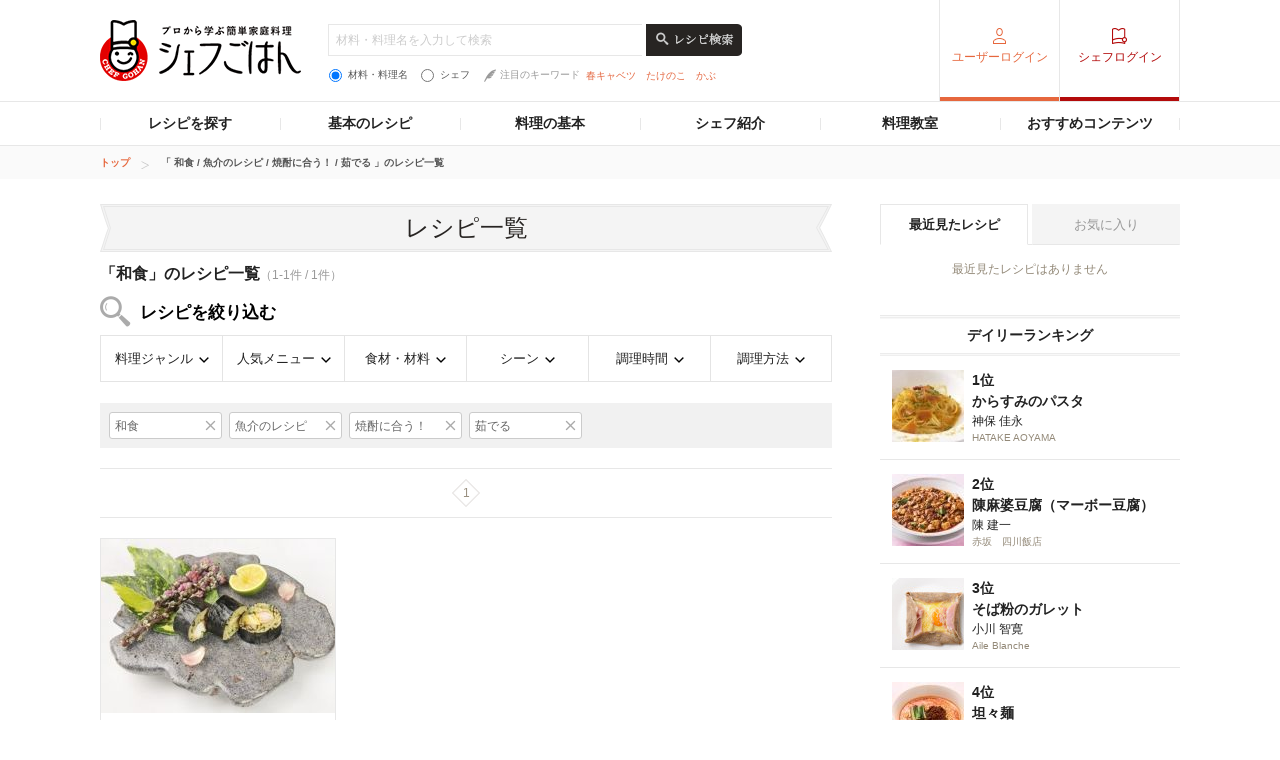

--- FILE ---
content_type: text/html; charset=utf-8
request_url: https://www.google.com/recaptcha/api2/aframe
body_size: 266
content:
<!DOCTYPE HTML><html><head><meta http-equiv="content-type" content="text/html; charset=UTF-8"></head><body><script nonce="uMqeSoAJpwVV28CjnQbpog">/** Anti-fraud and anti-abuse applications only. See google.com/recaptcha */ try{var clients={'sodar':'https://pagead2.googlesyndication.com/pagead/sodar?'};window.addEventListener("message",function(a){try{if(a.source===window.parent){var b=JSON.parse(a.data);var c=clients[b['id']];if(c){var d=document.createElement('img');d.src=c+b['params']+'&rc='+(localStorage.getItem("rc::a")?sessionStorage.getItem("rc::b"):"");window.document.body.appendChild(d);sessionStorage.setItem("rc::e",parseInt(sessionStorage.getItem("rc::e")||0)+1);localStorage.setItem("rc::h",'1768501302048');}}}catch(b){}});window.parent.postMessage("_grecaptcha_ready", "*");}catch(b){}</script></body></html>

--- FILE ---
content_type: application/javascript; charset=utf-8
request_url: https://fundingchoicesmessages.google.com/f/AGSKWxUgmXsopPHUPM5ID4bbKqONFF8VEcfXNPujELhqaBxmoPytGduusjI_rg2AK2eY3YNx5HANMmqh5Y0KfMVNxemG1OgDYlL58exVeCx3AoCEXar8YKwLYPa5NTvmSFfY2XhFZ72XuuGFGkH8B0PT1t42fvtmZZco_K8RwPrvrZWLxTRdtMt470R413x8/_/thumb-ads./ad-vertical-/ad.aspx?_120x600-/adtools2.
body_size: -1292
content:
window['e58a00df-e07d-465d-af84-4f837ba24366'] = true;

--- FILE ---
content_type: application/javascript; charset=utf-8
request_url: https://fundingchoicesmessages.google.com/f/AGSKWxXfMA2t5PgroTKiqlz4t3XhOb4wAJn5VjI2PuNHWrJs4z0mHJSXQWaMEW3QVbqTnQJntxIYjlDSrR-xrJLzybeXAtl_g8m5gBTPDtL-ZAFxuMgwMZzjXroZ3ChoArJx-dx-mmp8GQ==?fccs=W251bGwsbnVsbCxudWxsLG51bGwsbnVsbCxudWxsLFsxNzY4NTAxMzAwLDY3MDAwMDAwMF0sbnVsbCxudWxsLG51bGwsW251bGwsWzcsMTksNiwxNV0sbnVsbCxudWxsLG51bGwsbnVsbCxudWxsLG51bGwsbnVsbCxudWxsLG51bGwsM10sImh0dHBzOi8vY2hlZmdvaGFuLmduYXZpLmNvLmpwL3NlYXJjaC9nMDEvZjAwMDMvczAxMDAyNi9oMDYvIixudWxsLFtbOCwiTTlsa3pVYVpEc2ciXSxbOSwiZW4tVVMiXSxbMTYsIlsxLDEsMV0iXSxbMTksIjIiXSxbMTcsIlswXSJdLFsyNCwiIl0sWzI1LCJbWzMxMDYxNjkxLDMxMDYxNjkzXV0iXSxbMjksImZhbHNlIl0sWzI4LCJbbnVsbCxbbnVsbCwxLFsxNzY4NTAxMzAwLDU3OTgxMTAwMF0sMF1dIl1dXQ
body_size: 164
content:
if (typeof __googlefc.fcKernelManager.run === 'function') {"use strict";this.default_ContributorServingResponseClientJs=this.default_ContributorServingResponseClientJs||{};(function(_){var window=this;
try{
var np=function(a){this.A=_.t(a)};_.u(np,_.J);var op=function(a){this.A=_.t(a)};_.u(op,_.J);op.prototype.getWhitelistStatus=function(){return _.F(this,2)};var pp=function(a){this.A=_.t(a)};_.u(pp,_.J);var qp=_.Zc(pp),rp=function(a,b,c){this.B=a;this.j=_.A(b,np,1);this.l=_.A(b,_.Nk,3);this.F=_.A(b,op,4);a=this.B.location.hostname;this.D=_.Dg(this.j,2)&&_.O(this.j,2)!==""?_.O(this.j,2):a;a=new _.Og(_.Ok(this.l));this.C=new _.bh(_.q.document,this.D,a);this.console=null;this.o=new _.jp(this.B,c,a)};
rp.prototype.run=function(){if(_.O(this.j,3)){var a=this.C,b=_.O(this.j,3),c=_.dh(a),d=new _.Ug;b=_.fg(d,1,b);c=_.C(c,1,b);_.hh(a,c)}else _.eh(this.C,"FCNEC");_.lp(this.o,_.A(this.l,_.Ae,1),this.l.getDefaultConsentRevocationText(),this.l.getDefaultConsentRevocationCloseText(),this.l.getDefaultConsentRevocationAttestationText(),this.D);_.mp(this.o,_.F(this.F,1),this.F.getWhitelistStatus());var e;a=(e=this.B.googlefc)==null?void 0:e.__executeManualDeployment;a!==void 0&&typeof a==="function"&&_.Qo(this.o.G,
"manualDeploymentApi")};var sp=function(){};sp.prototype.run=function(a,b,c){var d;return _.v(function(e){d=qp(b);(new rp(a,d,c)).run();return e.return({})})};_.Rk(7,new sp);
}catch(e){_._DumpException(e)}
}).call(this,this.default_ContributorServingResponseClientJs);
// Google Inc.

//# sourceURL=/_/mss/boq-content-ads-contributor/_/js/k=boq-content-ads-contributor.ContributorServingResponseClientJs.en_US.M9lkzUaZDsg.es5.O/d=1/exm=ad_blocking_detection_executable,frequency_controls_updater_executable,kernel_loader,loader_js_executable,monetization_cookie_state_migration_initialization_executable/ed=1/rs=AJlcJMzanTQvnnVdXXtZinnKRQ21NfsPog/m=cookie_refresh_executable
__googlefc.fcKernelManager.run('\x5b\x5b\x5b7,\x22\x5b\x5bnull,\\\x22gnavi.co.jp\\\x22,\\\x22AKsRol9221eCwrWcIC8G1S5lvmmkZGHAh3SCrQKrq7v4f18LhFNYBwta2-KtiOopeUD_e1sKNvX25IIc1EFf7xndeqhXjV1-B6knFV5x3TEtBtX8ayaRtRp-mXARwFH3B0EMO6mWwBZUNIBlCWxuRNqVA0a9h6p2Tg\\\\u003d\\\\u003d\\\x22\x5d,null,\x5b\x5bnull,null,null,\\\x22https:\/\/fundingchoicesmessages.google.com\/f\/AGSKWxWG9w13CpktwCNGDSB7wMmTmiRGMeioOZNLImXQCTQL99ytfwtOGQzRsqsYoDsVxE2ue_8t0d8h90gIc_PQ29DAYmqwXTXxbvWlaN7GQt3-RR4bagDzGeuYmQW-dLeEptFqyXm3ww\\\\u003d\\\\u003d\\\x22\x5d,null,null,\x5bnull,null,null,\\\x22https:\/\/fundingchoicesmessages.google.com\/el\/AGSKWxURfXs9bZWVs5KknvbvTiTdZzwmFvNUJDVjCG_xFq0qJVdaMZVfhDDEe6Y00EWFHIZEIRJwUMQgvuGy0AkrFLFmxbL8xthGhpCF_AywHADixwAkh3vj5v0HjAl5M0RFliYsy8NLUg\\\\u003d\\\\u003d\\\x22\x5d,null,\x5bnull,\x5b7,19,6,15\x5d,null,null,null,null,null,null,null,null,null,3\x5d\x5d,\x5b2,1\x5d\x5d\x22\x5d\x5d,\x5bnull,null,null,\x22https:\/\/fundingchoicesmessages.google.com\/f\/AGSKWxWt8dJVYZXFqASAP3wP01BXeEtCLT7-tPRlnRQHVI99HfrW668rk6k7sXHnRumI8X8KGjdyZ1vNwqRuT1vR79TSL57FB3oRgyZvZMj8-5H9OE5o4l0-HIkCKzzHD31M2qktDpvkIw\\u003d\\u003d\x22\x5d\x5d');}